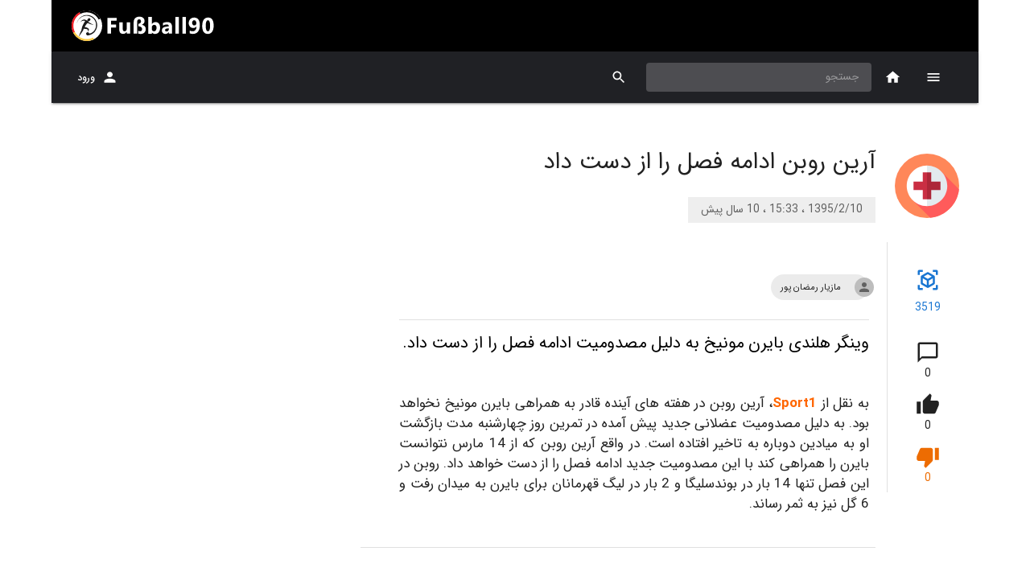

--- FILE ---
content_type: text/html; charset=utf-8
request_url: https://fussball90.com/fa/content/17199/%D8%A2%D8%B1%DB%8C%D9%86%20%D8%B1%D9%88%D8%A8%D9%86%20%D8%A7%D8%AF%D8%A7%D9%85%D9%87%20%D9%81%D8%B5%D9%84%20%D8%B1%D8%A7%20%D8%A7%D8%B2%20%D8%AF%D8%B3%D8%AA%20%D8%AF%D8%A7%D8%AF
body_size: 10006
content:
<!DOCTYPE html><html lang="fa" dir="rtl" prefix="og: http://ogp.me/ns#"><head><script async="" src="https://www.googletagmanager.com/gtag/js?id=UA-117247626-1"></script><script>
            window.dataLayer = window.dataLayer || [];
            function gtag(){dataLayer.push(arguments);}
            gtag('js', new Date());
            gtag('config', 'UA-117247626-1', {
              page_path: window.location.pathname,
            });
          </script><meta name="enamad" content="374066"/><meta name="theme-color" content="#000000"/><meta property="og:site_name" content="fussball90.com - fussball90, Bundesliga and germany soccer coverage"/><meta property="og:type" content="website"/><meta name="twitter:card" content="summary_large_image"/><link rel="apple-touch-icon" sizes="57x57" href="/apple-icon-57x57.png"/><link rel="apple-touch-icon" sizes="60x60" href="/apple-icon-60x60.png"/><link rel="apple-touch-icon" sizes="72x72" href="/apple-icon-72x72.png"/><link rel="apple-touch-icon" sizes="76x76" href="/apple-icon-76x76.png"/><link rel="apple-touch-icon" sizes="114x114" href="/apple-icon-114x114.png"/><link rel="apple-touch-icon" sizes="120x120" href="/apple-icon-120x120.png"/><link rel="apple-touch-icon" sizes="144x144" href="/apple-icon-144x144.png"/><link rel="apple-touch-icon" sizes="152x152" href="/apple-icon-152x152.png"/><link rel="apple-touch-icon" sizes="180x180" href="/apple-icon-180x180.png"/><link rel="icon" type="image/png" sizes="192x192" href="/android-icon-192x192.png"/><link rel="icon" type="image/png" sizes="32x32" href="/favicon-32x32.png"/><link rel="icon" type="image/png" sizes="96x96" href="/favicon-96x96.png"/><link rel="icon" type="image/png" sizes="16x16" href="/favicon-16x16.png"/><link rel="manifest" href="/manifest.json"/><meta name="msapplication-TileColor" content="#000"/><meta name="msapplication-TileImage" content="/ms-icon-144x144.png"/><meta charSet="utf-8"/><meta name="viewport" content="minimum-scale=1, initial-scale=1, width=device-width"/><title>آرین روبن ادامه فصل را از دست داد</title><meta name="description" content="وینگر هلندی بایرن مونیخ به دلیل مصدومیت ادامه فصل را از دست داد."/><meta name="keywords" content=""/><meta property="og:title" content="آرین روبن ادامه فصل را از دست داد"/><meta property="og:url" content="https://www.fussball90.com/fa/17199/آرین روبن ادامه فصل را از دست داد"/><meta property="og:image:secure_url"/><meta property="og:image"/><meta name="next-head-count" content="9"/><link rel="preload" href="/_next/static/css/788a660be05c73e8.css" as="style"/><link rel="stylesheet" href="/_next/static/css/788a660be05c73e8.css" data-n-g=""/><link rel="preload" href="/_next/static/css/ca10c0cf9233effc.css" as="style"/><link rel="stylesheet" href="/_next/static/css/ca10c0cf9233effc.css" data-n-p=""/><noscript data-n-css=""></noscript><script defer="" nomodule="" src="/_next/static/chunks/polyfills-a40ef1678bae11e696dba45124eadd70.js"></script><script src="/_next/static/chunks/webpack-e7ca6bfbcf135884.js" defer=""></script><script src="/_next/static/chunks/framework-686549ad788ffa49.js" defer=""></script><script src="/_next/static/chunks/main-0fa5af30943ef41f.js" defer=""></script><script src="/_next/static/chunks/pages/_app-0fe2fc34ad87ff82.js" defer=""></script><script src="/_next/static/chunks/29107295-2c3ce868677a27a4.js" defer=""></script><script src="/_next/static/chunks/75fc9c18-1b01ecad075c1bad.js" defer=""></script><script src="/_next/static/chunks/648-6f26721718dd3c03.js" defer=""></script><script src="/_next/static/chunks/57-41562465ed91f0c7.js" defer=""></script><script src="/_next/static/chunks/858-e2af2c6bc5d81f01.js" defer=""></script><script src="/_next/static/chunks/943-da85eb292c1129d7.js" defer=""></script><script src="/_next/static/chunks/431-51e8278e5d10b7e3.js" defer=""></script><script src="/_next/static/chunks/690-c6fcebc3810dd53a.js" defer=""></script><script src="/_next/static/chunks/216-4ba7eab828937f19.js" defer=""></script><script src="/_next/static/chunks/137-3ab1d3d98636c40b.js" defer=""></script><script src="/_next/static/chunks/pages/content/%5B...all%5D-96988624a580355e.js" defer=""></script><script src="/_next/static/f5YmpMsuwORJDcuaQwJw2/_buildManifest.js" defer=""></script><script src="/_next/static/f5YmpMsuwORJDcuaQwJw2/_ssgManifest.js" defer=""></script><script src="/_next/static/f5YmpMsuwORJDcuaQwJw2/_middlewareManifest.js" defer=""></script><style data-emotion="css-global animation-c7515d">@-webkit-keyframes animation-c7515d{0%{opacity:1;}50%{opacity:0.4;}100%{opacity:1;}}@keyframes animation-c7515d{0%{opacity:1;}50%{opacity:0.4;}100%{opacity:1;}}</style><style data-emotion="css-global animation-wiooy9">@-webkit-keyframes animation-wiooy9{0%{-webkit-transform:translateX(-100%);-moz-transform:translateX(-100%);-ms-transform:translateX(-100%);transform:translateX(-100%);}50%{-webkit-transform:translateX(100%);-moz-transform:translateX(100%);-ms-transform:translateX(100%);transform:translateX(100%);}100%{-webkit-transform:translateX(100%);-moz-transform:translateX(100%);-ms-transform:translateX(100%);transform:translateX(100%);}}@keyframes animation-wiooy9{0%{-webkit-transform:translateX(-100%);-moz-transform:translateX(-100%);-ms-transform:translateX(-100%);transform:translateX(-100%);}50%{-webkit-transform:translateX(100%);-moz-transform:translateX(100%);-ms-transform:translateX(100%);transform:translateX(100%);}100%{-webkit-transform:translateX(100%);-moz-transform:translateX(100%);-ms-transform:translateX(100%);transform:translateX(100%);}}</style><style data-emotion="css 1tnj8ll i6s8oy 1rr4qq7 m0lixk bgg85l 1xrubon 11fo197 1h7y6t k008qs 1tnciim 1qsxih2 1d3bbye 1srxrdd djpgvo 18bbgm 70qvj9 1nv052c 1yfoaf1 1lxwves 7m2q5l fdt2ap iylsbf 1risrqr 1getznm 10p5cvt 9bjy07 1br1hnp 1xk2mp5 9iedg7 1n7xujw 1btd4do 1cv0y38 39bbo6 1f17ahn 1ij4dj7 xeuhvn gcxjb3 1so9j9t 1uszdbq z7erpk 19c1wah qmktpd 8gu0te io6do9 1nkf9qm 1xhj18k">.css-1tnj8ll{background-color:#fff;color:rgba(0, 0, 0, 0.87);-webkit-transition:box-shadow 300ms cubic-bezier(0.4, 0, 0.2, 1) 0ms;transition:box-shadow 300ms cubic-bezier(0.4, 0, 0.2, 1) 0ms;box-shadow:none;display:-webkit-box;display:-webkit-flex;display:-ms-flexbox;display:flex;-webkit-flex-direction:column;-ms-flex-direction:column;flex-direction:column;width:100%;box-sizing:border-box;-webkit-flex-shrink:0;-ms-flex-negative:0;flex-shrink:0;position:static;background-color:#1976d2;color:#fff;background-color:var(--main-color);max-width:1152px;margin:auto;}.css-i6s8oy{position:relative;display:-webkit-box;display:-webkit-flex;display:-ms-flexbox;display:flex;-webkit-align-items:center;-webkit-box-align:center;-ms-flex-align:center;align-items:center;padding-left:16px;padding-right:16px;min-height:56px;}@media (min-width:600px){.css-i6s8oy{padding-left:24px;padding-right:24px;}}@media (min-width:0px){@media (orientation: landscape){.css-i6s8oy{min-height:48px;}}}@media (min-width:600px){.css-i6s8oy{min-height:64px;}}.css-1rr4qq7{-webkit-flex:1;-ms-flex:1;flex:1;}.css-m0lixk{background-color:#fff;color:rgba(0, 0, 0, 0.87);-webkit-transition:box-shadow 300ms cubic-bezier(0.4, 0, 0.2, 1) 0ms;transition:box-shadow 300ms cubic-bezier(0.4, 0, 0.2, 1) 0ms;box-shadow:0px 3px 1px -2px rgba(0,0,0,0.2),0px 2px 2px 0px rgba(0,0,0,0.14),0px 1px 5px 0px rgba(0,0,0,0.12);display:-webkit-box;display:-webkit-flex;display:-ms-flexbox;display:flex;-webkit-flex-direction:column;-ms-flex-direction:column;flex-direction:column;width:100%;box-sizing:border-box;-webkit-flex-shrink:0;-ms-flex-negative:0;flex-shrink:0;position:-webkit-sticky;position:sticky;z-index:1100;top:0;left:auto;right:0;background-color:#1976d2;color:#fff;background-color:var(--bar-color);max-width:1152px;margin:auto;}.css-bgg85l{position:relative;display:-webkit-box;display:-webkit-flex;display:-ms-flexbox;display:flex;-webkit-align-items:center;-webkit-box-align:center;-ms-flex-align:center;align-items:center;padding-left:16px;padding-right:16px;min-height:56px;color:white;}@media (min-width:600px){.css-bgg85l{padding-left:24px;padding-right:24px;}}@media (min-width:0px){@media (orientation: landscape){.css-bgg85l{min-height:48px;}}}@media (min-width:600px){.css-bgg85l{min-height:64px;}}.css-1xrubon{display:-webkit-inline-box;display:-webkit-inline-flex;display:-ms-inline-flexbox;display:inline-flex;-webkit-align-items:center;-webkit-box-align:center;-ms-flex-align:center;align-items:center;-webkit-box-pack:center;-ms-flex-pack:center;-webkit-justify-content:center;justify-content:center;position:relative;box-sizing:border-box;-webkit-tap-highlight-color:transparent;background-color:transparent;outline:0;border:0;margin:0;border-radius:0;padding:0;cursor:pointer;-webkit-user-select:none;-moz-user-select:none;-ms-user-select:none;user-select:none;vertical-align:middle;-moz-appearance:none;-webkit-appearance:none;-webkit-text-decoration:none;text-decoration:none;color:inherit;font-family:IRANSans,BlinkMacSystemFont,"Segoe UI",Roboto,"Helvetica Neue",Arial,sans-serif,"Apple Color Emoji","Segoe UI Emoji","Segoe UI Symbol";font-weight:500;font-size:0.75rem;line-height:1.75;text-transform:uppercase;min-width:64px;padding:6px 8px;border-radius:4px;-webkit-transition:background-color 250ms cubic-bezier(0.4, 0, 0.2, 1) 0ms,box-shadow 250ms cubic-bezier(0.4, 0, 0.2, 1) 0ms,border-color 250ms cubic-bezier(0.4, 0, 0.2, 1) 0ms,color 250ms cubic-bezier(0.4, 0, 0.2, 1) 0ms;transition:background-color 250ms cubic-bezier(0.4, 0, 0.2, 1) 0ms,box-shadow 250ms cubic-bezier(0.4, 0, 0.2, 1) 0ms,border-color 250ms cubic-bezier(0.4, 0, 0.2, 1) 0ms,color 250ms cubic-bezier(0.4, 0, 0.2, 1) 0ms;color:inherit;border-color:currentColor;box-shadow:none;min-width:64px;border-radius:0;height:64px;padding:6px 8px;position:relative;z-index:1202;}.css-1xrubon::-moz-focus-inner{border-style:none;}.css-1xrubon.Mui-disabled{pointer-events:none;cursor:default;}@media print{.css-1xrubon{-webkit-print-color-adjust:exact;color-adjust:exact;}}.css-1xrubon:hover{-webkit-text-decoration:none;text-decoration:none;background-color:rgba(0, 0, 0, 0.04);}@media (hover: none){.css-1xrubon:hover{background-color:transparent;}}.css-1xrubon.Mui-disabled{color:rgba(0, 0, 0, 0.26);}.css-1xrubon:hover{box-shadow:none;}.css-1xrubon.Mui-focusVisible{box-shadow:none;}.css-1xrubon:active{box-shadow:none;}.css-1xrubon.Mui-disabled{box-shadow:none;}@media (max-width:899.95px){.css-1xrubon{height:56px;min-width:56px;}}.css-11fo197{-webkit-user-select:none;-moz-user-select:none;-ms-user-select:none;user-select:none;width:1em;height:1em;display:inline-block;fill:currentColor;-webkit-flex-shrink:0;-ms-flex-negative:0;flex-shrink:0;-webkit-transition:fill 200ms cubic-bezier(0.4, 0, 0.2, 1) 0ms;transition:fill 200ms cubic-bezier(0.4, 0, 0.2, 1) 0ms;font-size:1.2857142857142856rem;}.css-1h7y6t{display:-webkit-inline-box;display:-webkit-inline-flex;display:-ms-inline-flexbox;display:inline-flex;-webkit-align-items:center;-webkit-box-align:center;-ms-flex-align:center;align-items:center;-webkit-box-pack:center;-ms-flex-pack:center;-webkit-justify-content:center;justify-content:center;position:relative;box-sizing:border-box;-webkit-tap-highlight-color:transparent;background-color:transparent;outline:0;border:0;margin:0;border-radius:0;padding:0;cursor:pointer;-webkit-user-select:none;-moz-user-select:none;-ms-user-select:none;user-select:none;vertical-align:middle;-moz-appearance:none;-webkit-appearance:none;-webkit-text-decoration:none;text-decoration:none;color:inherit;text-align:center;-webkit-flex:0 0 auto;-ms-flex:0 0 auto;flex:0 0 auto;font-size:1.2857142857142856rem;padding:8px;border-radius:50%;overflow:visible;color:rgba(0, 0, 0, 0.54);-webkit-transition:background-color 150ms cubic-bezier(0.4, 0, 0.2, 1) 0ms;transition:background-color 150ms cubic-bezier(0.4, 0, 0.2, 1) 0ms;color:inherit;}.css-1h7y6t::-moz-focus-inner{border-style:none;}.css-1h7y6t.Mui-disabled{pointer-events:none;cursor:default;}@media print{.css-1h7y6t{-webkit-print-color-adjust:exact;color-adjust:exact;}}.css-1h7y6t:hover{background-color:rgba(0, 0, 0, 0.04);}@media (hover: none){.css-1h7y6t:hover{background-color:transparent;}}.css-1h7y6t.Mui-disabled{background-color:transparent;color:rgba(0, 0, 0, 0.26);}.css-k008qs{display:-webkit-box;display:-webkit-flex;display:-ms-flexbox;display:flex;}.css-1tnciim{height:64px;min-width:64px;overflow:hidden;position:relative;display:-webkit-box;display:-webkit-flex;display:-ms-flexbox;display:flex;-webkit-box-pack:center;-ms-flex-pack:center;-webkit-justify-content:center;justify-content:center;-webkit-align-items:center;-webkit-box-align:center;-ms-flex-align:center;align-items:center;}@media (max-width:899.95px){.css-1tnciim{height:56px;min-width:56px;}}.css-1qsxih2{width:100%;margin-left:auto;box-sizing:border-box;margin-right:auto;display:block;padding-left:16px;padding-right:16px;}@media (min-width:600px){.css-1qsxih2{padding-left:24px;padding-right:24px;}}@media (min-width:1200px){.css-1qsxih2{max-width:1200px;}}.css-1d3bbye{box-sizing:border-box;display:-webkit-box;display:-webkit-flex;display:-ms-flexbox;display:flex;-webkit-box-flex-wrap:wrap;-webkit-flex-wrap:wrap;-ms-flex-wrap:wrap;flex-wrap:wrap;width:100%;-webkit-flex-direction:row;-ms-flex-direction:row;flex-direction:row;}.css-1srxrdd{box-sizing:border-box;margin:0;-webkit-flex-direction:row;-ms-flex-direction:row;flex-direction:row;}@media (min-width:600px){.css-1srxrdd{-webkit-flex-basis:100%;-ms-flex-preferred-size:100%;flex-basis:100%;-webkit-box-flex:0;-webkit-flex-grow:0;-ms-flex-positive:0;flex-grow:0;max-width:100%;}}@media (min-width:900px){.css-1srxrdd{-webkit-flex-basis:100%;-ms-flex-preferred-size:100%;flex-basis:100%;-webkit-box-flex:0;-webkit-flex-grow:0;-ms-flex-positive:0;flex-grow:0;max-width:100%;}}@media (min-width:1200px){.css-1srxrdd{-webkit-flex-basis:66.666667%;-ms-flex-preferred-size:66.666667%;flex-basis:66.666667%;-webkit-box-flex:0;-webkit-flex-grow:0;-ms-flex-positive:0;flex-grow:0;max-width:66.666667%;}}@media (min-width:1536px){.css-1srxrdd{-webkit-flex-basis:66.666667%;-ms-flex-preferred-size:66.666667%;flex-basis:66.666667%;-webkit-box-flex:0;-webkit-flex-grow:0;-ms-flex-positive:0;flex-grow:0;max-width:66.666667%;}}.css-djpgvo{padding:24px 0px;display:-webkit-box;display:-webkit-flex;display:-ms-flexbox;display:flex;-webkit-align-items:center;-webkit-box-align:center;-ms-flex-align:center;align-items:center;margin-top:32px;}.css-18bbgm{box-sizing:border-box;margin:0;-webkit-flex-direction:row;-ms-flex-direction:row;flex-direction:row;display:-webkit-box;display:-webkit-flex;display:-ms-flexbox;display:flex;-webkit-align-items:center;-webkit-box-align:center;-ms-flex-align:center;align-items:center;-webkit-box-pack:center;-ms-flex-pack:center;-webkit-justify-content:center;justify-content:center;-webkit-flex-direction:column;-ms-flex-direction:column;flex-direction:column;}@media (min-width:600px){.css-18bbgm{-webkit-flex-basis:100%;-ms-flex-preferred-size:100%;flex-basis:100%;-webkit-box-flex:0;-webkit-flex-grow:0;-ms-flex-positive:0;flex-grow:0;max-width:100%;}}@media (min-width:900px){.css-18bbgm{-webkit-flex-basis:16.666667%;-ms-flex-preferred-size:16.666667%;flex-basis:16.666667%;-webkit-box-flex:0;-webkit-flex-grow:0;-ms-flex-positive:0;flex-grow:0;max-width:16.666667%;}}@media (min-width:1200px){.css-18bbgm{-webkit-flex-basis:16.666667%;-ms-flex-preferred-size:16.666667%;flex-basis:16.666667%;-webkit-box-flex:0;-webkit-flex-grow:0;-ms-flex-positive:0;flex-grow:0;max-width:16.666667%;}}@media (min-width:1536px){.css-18bbgm{-webkit-flex-basis:16.666667%;-ms-flex-preferred-size:16.666667%;flex-basis:16.666667%;-webkit-box-flex:0;-webkit-flex-grow:0;-ms-flex-positive:0;flex-grow:0;max-width:16.666667%;}}@media (max-width:899.95px){.css-18bbgm{-webkit-box-pack:start;-ms-flex-pack:start;-webkit-justify-content:flex-start;justify-content:flex-start;margin:8px 24px;}}.css-70qvj9{display:-webkit-box;display:-webkit-flex;display:-ms-flexbox;display:flex;-webkit-align-items:center;-webkit-box-align:center;-ms-flex-align:center;align-items:center;}.css-1nv052c{display:-webkit-box;display:-webkit-flex;display:-ms-flexbox;display:flex;-webkit-box-pack:center;-ms-flex-pack:center;-webkit-justify-content:center;justify-content:center;-webkit-align-items:center;-webkit-box-align:center;-ms-flex-align:center;align-items:center;border-radius:50%;width:80px;height:80px;}.css-1nv052c img{max-width:80px;max-height:80px;}.css-1yfoaf1{box-sizing:border-box;margin:0;-webkit-flex-direction:row;-ms-flex-direction:row;flex-direction:row;display:-webkit-box;display:-webkit-flex;display:-ms-flexbox;display:flex;-webkit-flex-direction:column;-ms-flex-direction:column;flex-direction:column;-webkit-box-pack:center;-ms-flex-pack:center;-webkit-justify-content:center;justify-content:center;}@media (min-width:600px){.css-1yfoaf1{-webkit-flex-basis:100%;-ms-flex-preferred-size:100%;flex-basis:100%;-webkit-box-flex:0;-webkit-flex-grow:0;-ms-flex-positive:0;flex-grow:0;max-width:100%;}}@media (min-width:900px){.css-1yfoaf1{-webkit-flex-basis:83.333333%;-ms-flex-preferred-size:83.333333%;flex-basis:83.333333%;-webkit-box-flex:0;-webkit-flex-grow:0;-ms-flex-positive:0;flex-grow:0;max-width:83.333333%;}}@media (min-width:1200px){.css-1yfoaf1{-webkit-flex-basis:83.333333%;-ms-flex-preferred-size:83.333333%;flex-basis:83.333333%;-webkit-box-flex:0;-webkit-flex-grow:0;-ms-flex-positive:0;flex-grow:0;max-width:83.333333%;}}@media (min-width:1536px){.css-1yfoaf1{-webkit-flex-basis:83.333333%;-ms-flex-preferred-size:83.333333%;flex-basis:83.333333%;-webkit-box-flex:0;-webkit-flex-grow:0;-ms-flex-positive:0;flex-grow:0;max-width:83.333333%;}}@media (max-width:899.95px){.css-1yfoaf1{padding:8px 24px;}}.css-1lxwves{display:-webkit-box;display:-webkit-flex;display:-ms-flexbox;display:flex;-webkit-flex-direction:column;-ms-flex-direction:column;flex-direction:column;-webkit-align-items:flex-start;-webkit-box-align:flex-start;-ms-flex-align:flex-start;align-items:flex-start;}.css-7m2q5l{margin:0;font-family:IRANSans,BlinkMacSystemFont,"Segoe UI",Roboto,"Helvetica Neue",Arial,sans-serif,"Apple Color Emoji","Segoe UI Emoji","Segoe UI Symbol";font-weight:400;font-size:1.8214285714285714rem;line-height:1.235;margin-bottom:0.35em;color:inherit;max-width:500px;}.css-fdt2ap{font-family:IRANSans,BlinkMacSystemFont,"Segoe UI",Roboto,"Helvetica Neue",Arial,sans-serif,"Apple Color Emoji","Segoe UI Emoji","Segoe UI Symbol";font-weight:400;font-size:0.8571428571428571rem;line-height:1.75;display:inline-block;padding:4px 16px;margin-top:16px;color:rgba(0, 0, 0, 0.6);background-color:#eeeeee;}.css-iylsbf{box-sizing:border-box;display:-webkit-box;display:-webkit-flex;display:-ms-flexbox;display:flex;-webkit-box-flex-wrap:wrap;-webkit-flex-wrap:wrap;-ms-flex-wrap:wrap;flex-wrap:wrap;width:100%;margin:0;-webkit-flex-direction:row;-ms-flex-direction:row;flex-direction:row;-webkit-box-pack:center;-ms-flex-pack:center;-webkit-justify-content:center;justify-content:center;-webkit-align-items:flex-start;-webkit-box-align:flex-start;-ms-flex-align:flex-start;align-items:flex-start;}@media (min-width:600px){.css-iylsbf{-webkit-flex-basis:100%;-ms-flex-preferred-size:100%;flex-basis:100%;-webkit-box-flex:0;-webkit-flex-grow:0;-ms-flex-positive:0;flex-grow:0;max-width:100%;}}@media (min-width:900px){.css-iylsbf{-webkit-flex-basis:16.666667%;-ms-flex-preferred-size:16.666667%;flex-basis:16.666667%;-webkit-box-flex:0;-webkit-flex-grow:0;-ms-flex-positive:0;flex-grow:0;max-width:16.666667%;}}@media (min-width:1200px){.css-iylsbf{-webkit-flex-basis:16.666667%;-ms-flex-preferred-size:16.666667%;flex-basis:16.666667%;-webkit-box-flex:0;-webkit-flex-grow:0;-ms-flex-positive:0;flex-grow:0;max-width:16.666667%;}}@media (min-width:1536px){.css-iylsbf{-webkit-flex-basis:16.666667%;-ms-flex-preferred-size:16.666667%;flex-basis:16.666667%;-webkit-box-flex:0;-webkit-flex-grow:0;-ms-flex-positive:0;flex-grow:0;max-width:16.666667%;}}.css-1risrqr{box-sizing:border-box;margin:0;-webkit-flex-direction:row;-ms-flex-direction:row;flex-direction:row;}@media (min-width:600px){.css-1risrqr{-webkit-flex-basis:100%;-ms-flex-preferred-size:100%;flex-basis:100%;-webkit-box-flex:0;-webkit-flex-grow:0;-ms-flex-positive:0;flex-grow:0;max-width:100%;}}@media (min-width:900px){.css-1risrqr{-webkit-flex-basis:83.333333%;-ms-flex-preferred-size:83.333333%;flex-basis:83.333333%;-webkit-box-flex:0;-webkit-flex-grow:0;-ms-flex-positive:0;flex-grow:0;max-width:83.333333%;}}@media (min-width:1200px){.css-1risrqr{-webkit-flex-basis:83.333333%;-ms-flex-preferred-size:83.333333%;flex-basis:83.333333%;-webkit-box-flex:0;-webkit-flex-grow:0;-ms-flex-positive:0;flex-grow:0;max-width:83.333333%;}}@media (min-width:1536px){.css-1risrqr{-webkit-flex-basis:83.333333%;-ms-flex-preferred-size:83.333333%;flex-basis:83.333333%;-webkit-box-flex:0;-webkit-flex-grow:0;-ms-flex-positive:0;flex-grow:0;max-width:83.333333%;}}.css-1getznm{padding:0px 8px 24px 48px;display:-webkit-box;display:-webkit-flex;display:-ms-flexbox;display:flex;-webkit-align-items:flex-start;-webkit-box-align:flex-start;-ms-flex-align:flex-start;align-items:flex-start;-webkit-flex-direction:column;-ms-flex-direction:column;flex-direction:column;margin-top:16px;}@media (max-width:899.95px){.css-1getznm{margin-top:0px;padding:0px 24px;}}.css-10p5cvt{height:80px;display:-webkit-box;display:-webkit-flex;display:-ms-flexbox;display:flex;-webkit-align-items:center;-webkit-box-align:center;-ms-flex-align:center;align-items:center;width:100%;}.css-9bjy07{max-width:100%;font-family:IRANSans,BlinkMacSystemFont,"Segoe UI",Roboto,"Helvetica Neue",Arial,sans-serif,"Apple Color Emoji","Segoe UI Emoji","Segoe UI Symbol";font-size:0.6964285714285714rem;display:-webkit-inline-box;display:-webkit-inline-flex;display:-ms-inline-flexbox;display:inline-flex;-webkit-align-items:center;-webkit-box-align:center;-ms-flex-align:center;align-items:center;-webkit-box-pack:center;-ms-flex-pack:center;-webkit-justify-content:center;justify-content:center;height:32px;color:rgba(0, 0, 0, 0.87);background-color:rgba(0, 0, 0, 0.08);border-radius:16px;white-space:nowrap;-webkit-transition:background-color 300ms cubic-bezier(0.4, 0, 0.2, 1) 0ms,box-shadow 300ms cubic-bezier(0.4, 0, 0.2, 1) 0ms;transition:background-color 300ms cubic-bezier(0.4, 0, 0.2, 1) 0ms,box-shadow 300ms cubic-bezier(0.4, 0, 0.2, 1) 0ms;cursor:default;outline:0;-webkit-text-decoration:none;text-decoration:none;border:0;padding:0;vertical-align:middle;box-sizing:border-box;}.css-9bjy07.Mui-disabled{opacity:0.38;pointer-events:none;}.css-9bjy07 .MuiChip-avatar{margin-left:5px;margin-right:-6px;width:24px;height:24px;color:#616161;font-size:0.6428571428571428rem;}.css-9bjy07 .MuiChip-avatarColorPrimary{color:#fff;background-color:rgb(17, 82, 147);}.css-9bjy07 .MuiChip-avatarColorSecondary{color:#fff;background-color:rgb(147, 32, 32);}.css-9bjy07 .MuiChip-avatarSmall{margin-left:4px;margin-right:-4px;width:18px;height:18px;font-size:0.5357142857142857rem;}.css-9bjy07 .MuiChip-icon{color:#616161;margin-left:5px;margin-right:-6px;}.css-9bjy07 .MuiChip-deleteIcon{-webkit-tap-highlight-color:transparent;color:rgba(0, 0, 0, 0.26);font-size:22px;cursor:pointer;margin:0 5px 0 -6px;}.css-9bjy07 .MuiChip-deleteIcon:hover{color:rgba(0, 0, 0, 0.4);}.css-1br1hnp{position:relative;display:-webkit-box;display:-webkit-flex;display:-ms-flexbox;display:flex;-webkit-align-items:center;-webkit-box-align:center;-ms-flex-align:center;align-items:center;-webkit-box-pack:center;-ms-flex-pack:center;-webkit-justify-content:center;justify-content:center;-webkit-flex-shrink:0;-ms-flex-negative:0;flex-shrink:0;width:40px;height:40px;font-family:IRANSans,BlinkMacSystemFont,"Segoe UI",Roboto,"Helvetica Neue",Arial,sans-serif,"Apple Color Emoji","Segoe UI Emoji","Segoe UI Symbol";font-size:1.0714285714285714rem;line-height:1;border-radius:50%;overflow:hidden;-webkit-user-select:none;-moz-user-select:none;-ms-user-select:none;user-select:none;color:#fff;background-color:#bdbdbd;}.css-1xk2mp5{-webkit-user-select:none;-moz-user-select:none;-ms-user-select:none;user-select:none;width:1em;height:1em;display:inline-block;fill:currentColor;-webkit-flex-shrink:0;-ms-flex-negative:0;flex-shrink:0;-webkit-transition:fill 200ms cubic-bezier(0.4, 0, 0.2, 1) 0ms;transition:fill 200ms cubic-bezier(0.4, 0, 0.2, 1) 0ms;font-size:1.2857142857142856rem;width:75%;height:75%;}.css-9iedg7{overflow:hidden;text-overflow:ellipsis;padding-left:12px;padding-right:12px;white-space:nowrap;}.css-1n7xujw{margin:0;-webkit-flex-shrink:0;-ms-flex-negative:0;flex-shrink:0;border-width:0;border-style:solid;border-color:rgba(0, 0, 0, 0.12);border-bottom-width:thin;width:100%;margin-bottom:16px;}.css-1btd4do{margin:0;font-family:IRANSans,BlinkMacSystemFont,"Segoe UI",Roboto,"Helvetica Neue",Arial,sans-serif,"Apple Color Emoji","Segoe UI Emoji","Segoe UI Symbol";font-weight:400;font-size:1.2857142857142856rem;line-height:1.334;margin-bottom:0.35em;color:initial;max-width:800px;text-align:justify;}.css-1cv0y38{padding:0px 8px 24px 48px;display:-webkit-box;display:-webkit-flex;display:-ms-flexbox;display:flex;-webkit-align-items:center;-webkit-box-align:center;-ms-flex-align:center;align-items:center;}@media (max-width:899.95px){.css-1cv0y38{padding:0px 24px;}}.css-1cv0y38>div{width:100%;}.css-39bbo6{margin:0;-webkit-flex-shrink:0;-ms-flex-negative:0;flex-shrink:0;border-width:0;border-style:solid;border-color:rgba(0, 0, 0, 0.12);border-bottom-width:thin;}.css-1f17ahn{margin:24px 0px;display:-webkit-box;display:-webkit-flex;display:-ms-flexbox;display:flex;-webkit-box-flex-wrap:wrap;-webkit-flex-wrap:wrap;-ms-flex-wrap:wrap;flex-wrap:wrap;-webkit-box-pack:start;-ms-flex-pack:start;-webkit-justify-content:flex-start;justify-content:flex-start;padding:8px 0px;}@media (max-width:899.95px){.css-1f17ahn{padding:0px 8px;-webkit-box-pack:center;-ms-flex-pack:center;-webkit-justify-content:center;justify-content:center;}}.css-1ij4dj7{display:-webkit-inline-box;display:-webkit-inline-flex;display:-ms-inline-flexbox;display:inline-flex;-webkit-align-items:center;-webkit-box-align:center;-ms-flex-align:center;align-items:center;-webkit-box-pack:center;-ms-flex-pack:center;-webkit-justify-content:center;justify-content:center;position:relative;box-sizing:border-box;-webkit-tap-highlight-color:transparent;background-color:transparent;outline:0;border:0;margin:0;border-radius:0;padding:0;cursor:pointer;-webkit-user-select:none;-moz-user-select:none;-ms-user-select:none;user-select:none;vertical-align:middle;-moz-appearance:none;-webkit-appearance:none;-webkit-text-decoration:none;text-decoration:none;color:inherit;width:100px;height:80px;margin:8px;-webkit-flex-direction:column;-ms-flex-direction:column;flex-direction:column;display:-webkit-box;display:-webkit-flex;display:-ms-flexbox;display:flex;-webkit-box-pack:center;-ms-flex-pack:center;-webkit-justify-content:center;justify-content:center;background-color:#fafafa;}.css-1ij4dj7::-moz-focus-inner{border-style:none;}.css-1ij4dj7.Mui-disabled{pointer-events:none;cursor:default;}@media print{.css-1ij4dj7{-webkit-print-color-adjust:exact;color-adjust:exact;}}.css-xeuhvn{height:60px;display:-webkit-box;display:-webkit-flex;display:-ms-flexbox;display:flex;-webkit-box-pack:center;-ms-flex-pack:center;-webkit-justify-content:center;justify-content:center;-webkit-align-items:center;-webkit-box-align:center;-ms-flex-align:center;align-items:center;}.css-xeuhvn>img{max-width:40px;max-height:40px;}.css-gcxjb3{margin:0;font-family:IRANSans,BlinkMacSystemFont,"Segoe UI",Roboto,"Helvetica Neue",Arial,sans-serif,"Apple Color Emoji","Segoe UI Emoji","Segoe UI Symbol";font-weight:400;font-size:0.6428571428571428rem;line-height:1.66;color:initial;}.css-1so9j9t{padding:24px 16px;margin:16px 0px;}.css-1uszdbq{margin:0;font-family:IRANSans,BlinkMacSystemFont,"Segoe UI",Roboto,"Helvetica Neue",Arial,sans-serif,"Apple Color Emoji","Segoe UI Emoji","Segoe UI Symbol";font-weight:500;font-size:1.0714285714285714rem;line-height:1.6;margin-bottom:0.35em;}.css-z7erpk{display:block;background-color:rgba(0, 0, 0, 0.11);height:auto;margin-top:0;margin-bottom:0;transform-origin:0 55%;-webkit-transform:scale(1, 0.60);-moz-transform:scale(1, 0.60);-ms-transform:scale(1, 0.60);transform:scale(1, 0.60);border-radius:4px/6.7px;-webkit-animation:animation-c7515d 1.5s ease-in-out 0.5s infinite;animation:animation-c7515d 1.5s ease-in-out 0.5s infinite;}.css-z7erpk:empty:before{content:"\00a0";}.css-19c1wah{display:block;background-color:rgba(0, 0, 0, 0.11);height:1.2em;border-radius:50%;-webkit-animation:animation-c7515d 1.5s ease-in-out 0.5s infinite;animation:animation-c7515d 1.5s ease-in-out 0.5s infinite;}.css-qmktpd{display:block;background-color:rgba(0, 0, 0, 0.11);height:auto;margin-top:0;margin-bottom:0;transform-origin:0 55%;-webkit-transform:scale(1, 0.60);-moz-transform:scale(1, 0.60);-ms-transform:scale(1, 0.60);transform:scale(1, 0.60);border-radius:4px/6.7px;}.css-qmktpd:empty:before{content:"\00a0";}.css-8gu0te{display:block;background-color:rgba(0, 0, 0, 0.11);height:auto;margin-top:0;margin-bottom:0;transform-origin:0 55%;-webkit-transform:scale(1, 0.60);-moz-transform:scale(1, 0.60);-ms-transform:scale(1, 0.60);transform:scale(1, 0.60);border-radius:4px/6.7px;position:relative;overflow:hidden;-webkit-mask-image:-webkit-radial-gradient(white, black);}.css-8gu0te:empty:before{content:"\00a0";}.css-8gu0te::after{-webkit-animation:animation-wiooy9 1.6s linear 0.5s infinite;animation:animation-wiooy9 1.6s linear 0.5s infinite;background:linear-gradient(
          90deg,
          transparent,
          rgba(0, 0, 0, 0.04),
          transparent
        );content:'';position:absolute;-webkit-transform:translateX(-100%);-moz-transform:translateX(-100%);-ms-transform:translateX(-100%);transform:translateX(-100%);bottom:0;left:0;right:0;top:0;}.css-io6do9{display:block;background-color:rgba(0, 0, 0, 0.11);height:1.2em;-webkit-animation:animation-c7515d 1.5s ease-in-out 0.5s infinite;animation:animation-c7515d 1.5s ease-in-out 0.5s infinite;}.css-1nkf9qm{margin:16px 0px;display:-webkit-box;display:-webkit-flex;display:-ms-flexbox;display:flex;-webkit-flex-direction:column;-ms-flex-direction:column;flex-direction:column;}.css-1xhj18k{display:-webkit-box;display:-webkit-flex;display:-ms-flexbox;display:flex;-webkit-flex-direction:row;-ms-flex-direction:row;flex-direction:row;}</style></head><body><div id="__next"><div class="Home_container__3sao-"><main class="Home_main__1Z1aG"><header class="MuiPaper-root MuiPaper-elevation MuiPaper-elevation0 MuiAppBar-root MuiAppBar-colorPrimary MuiAppBar-positionStatic css-1tnj8ll"><div class="MuiToolbar-root MuiToolbar-gutters MuiToolbar-regular css-i6s8oy"><div class="MuiBox-root css-1rr4qq7"></div><span style="box-sizing:border-box;display:inline-block;overflow:hidden;width:initial;height:initial;background:none;opacity:1;border:0;margin:0;padding:0;position:relative;max-width:100%"><span style="box-sizing:border-box;display:block;width:initial;height:initial;background:none;opacity:1;border:0;margin:0;padding:0;max-width:100%"><img style="display:block;max-width:100%;width:initial;height:initial;background:none;opacity:1;border:0;margin:0;padding:0" alt="" aria-hidden="true" src="[data-uri]"/></span><img alt="Fussball90 Logo" src="[data-uri]" decoding="async" data-nimg="intrinsic" style="position:absolute;top:0;left:0;bottom:0;right:0;box-sizing:border-box;padding:0;border:none;margin:auto;display:block;width:0;height:0;min-width:100%;max-width:100%;min-height:100%;max-height:100%"/><noscript><img alt="Fussball90 Logo" srcSet="/_next/image?url=%2Fimage%2Ff90.svg&amp;w=256&amp;q=75 1x, /_next/image?url=%2Fimage%2Ff90.svg&amp;w=384&amp;q=75 2x" src="/_next/image?url=%2Fimage%2Ff90.svg&amp;w=384&amp;q=75" decoding="async" data-nimg="intrinsic" style="position:absolute;top:0;left:0;bottom:0;right:0;box-sizing:border-box;padding:0;border:none;margin:auto;display:block;width:0;height:0;min-width:100%;max-width:100%;min-height:100%;max-height:100%" loading="lazy"/></noscript></span><span style="box-sizing:border-box;display:inline-block;overflow:hidden;width:initial;height:initial;background:none;opacity:1;border:0;margin:0;padding:0;position:relative;max-width:100%"><span style="box-sizing:border-box;display:block;width:initial;height:initial;background:none;opacity:1;border:0;margin:0;padding:0;max-width:100%"><img style="display:block;max-width:100%;width:initial;height:initial;background:none;opacity:1;border:0;margin:0;padding:0" alt="" aria-hidden="true" src="[data-uri]"/></span><img alt="Fussball90 Logo" src="[data-uri]" decoding="async" data-nimg="intrinsic" style="position:absolute;top:0;left:0;bottom:0;right:0;box-sizing:border-box;padding:0;border:none;margin:auto;display:block;width:0;height:0;min-width:100%;max-width:100%;min-height:100%;max-height:100%"/><noscript><img alt="Fussball90 Logo" srcSet="/_next/image?url=%2Fimage%2Flogo.svg&amp;w=48&amp;q=75 1x, /_next/image?url=%2Fimage%2Flogo.svg&amp;w=96&amp;q=75 2x" src="/_next/image?url=%2Fimage%2Flogo.svg&amp;w=96&amp;q=75" decoding="async" data-nimg="intrinsic" style="position:absolute;top:0;left:0;bottom:0;right:0;box-sizing:border-box;padding:0;border:none;margin:auto;display:block;width:0;height:0;min-width:100%;max-width:100%;min-height:100%;max-height:100%" loading="lazy"/></noscript></span></div></header><header class="MuiPaper-root MuiPaper-elevation MuiPaper-elevation2 MuiAppBar-root MuiAppBar-colorPrimary MuiAppBar-positionSticky css-m0lixk"><div class="MuiToolbar-root MuiToolbar-gutters MuiToolbar-regular css-bgg85l"><button class="MuiButtonBase-root MuiButton-root MuiButton-text MuiButton-textInherit MuiButton-sizeMedium MuiButton-textSizeMedium MuiButton-colorInherit MuiButton-disableElevation MuiButton-root MuiButton-text MuiButton-textInherit MuiButton-sizeMedium MuiButton-textSizeMedium MuiButton-colorInherit MuiButton-disableElevation css-1xrubon" tabindex="0" type="button" aria-label="Main Menu Button"><svg class="MuiSvgIcon-root MuiSvgIcon-fontSizeMedium css-11fo197" focusable="false" aria-hidden="true" viewBox="0 0 24 24" data-testid="MenuIcon"><path d="M3 18h18v-2H3v2zm0-5h18v-2H3v2zm0-7v2h18V6H3z"></path></svg></button><a href="/"><button class="MuiButtonBase-root MuiIconButton-root MuiIconButton-colorInherit MuiIconButton-sizeMedium css-1h7y6t" tabindex="0" type="button" aria-label="Home Page Button"><svg class="MuiSvgIcon-root MuiSvgIcon-fontSizeMedium css-11fo197" focusable="false" aria-hidden="true" viewBox="0 0 24 24" data-testid="HomeIcon"><path d="M10 20v-6h4v6h5v-8h3L12 3 2 12h3v8z"></path></svg></button></a><div class="css-k008qs"><button class="MuiButtonBase-root MuiIconButton-root MuiIconButton-colorInherit MuiIconButton-sizeMedium css-1h7y6t" tabindex="0" type="button" aria-label="search"><svg class="MuiSvgIcon-root MuiSvgIcon-fontSizeMedium css-11fo197" focusable="false" aria-hidden="true" viewBox="0 0 24 24" data-testid="SearchIcon"><path d="M15.5 14h-.79l-.28-.27C15.41 12.59 16 11.11 16 9.5 16 5.91 13.09 3 9.5 3S3 5.91 3 9.5 5.91 16 9.5 16c1.61 0 3.09-.59 4.23-1.57l.27.28v.79l5 4.99L20.49 19l-4.99-5zm-6 0C7.01 14 5 11.99 5 9.5S7.01 5 9.5 5 14 7.01 14 9.5 11.99 14 9.5 14z"></path></svg></button></div><div class="MuiBox-root css-1rr4qq7"></div><div class="css-1tnciim"></div></div></header><div class="MuiContainer-root MuiContainer-maxWidthLg css-1qsxih2"><div class="MuiGrid-root MuiGrid-container css-1d3bbye"><div class="MuiGrid-root MuiGrid-item MuiGrid-grid-sm-12 MuiGrid-grid-md-12 MuiGrid-grid-lg-8 css-1srxrdd"><div color="normal" variant="wide" class="css-djpgvo"><div class="MuiGrid-root MuiGrid-container css-1d3bbye"><div class="MuiGrid-root MuiGrid-item MuiGrid-grid-sm-12 MuiGrid-grid-md-2 MuiGrid-grid-lg-2 css-18bbgm"><div class="css-70qvj9"><div class="css-1nv052c"><img src="https://res.fussball90.com/v1/files/icons/43.svg" alt="Injury"/></div></div></div><div class="MuiGrid-root MuiGrid-item MuiGrid-grid-sm-12 MuiGrid-grid-md-10 MuiGrid-grid-lg-10 css-1yfoaf1"><div class="css-1lxwves"><h1 class="MuiTypography-root MuiTypography-h4 MuiTypography-gutterBottom css-7m2q5l">آرین روبن ادامه فصل را از دست داد</h1><time class="css-fdt2ap">1395/2/10 ، 15:33 ، 10 سال پیش</time></div></div></div></div><div class="MuiGrid-root MuiGrid-container css-1d3bbye"><div class="MuiGrid-root MuiGrid-container MuiGrid-item MuiGrid-grid-sm-12 MuiGrid-grid-md-2 MuiGrid-grid-lg-2 css-iylsbf"></div><div class="MuiGrid-root MuiGrid-item MuiGrid-grid-sm-12 MuiGrid-grid-md-10 MuiGrid-grid-lg-10 css-1risrqr"><div class="css-1getznm"><div class="css-10p5cvt"><div class="MuiChip-root MuiChip-filled MuiChip-sizeMedium MuiChip-colorDefault MuiChip-filledDefault css-9bjy07"><div class="MuiAvatar-root MuiAvatar-circular MuiAvatar-colorDefault MuiChip-avatar MuiChip-avatarMedium MuiChip-avatarColorDefault css-1br1hnp"><svg class="MuiSvgIcon-root MuiSvgIcon-fontSizeMedium MuiAvatar-fallback css-1xk2mp5" focusable="false" aria-hidden="true" viewBox="0 0 24 24" data-testid="PersonIcon"><path d="M12 12c2.21 0 4-1.79 4-4s-1.79-4-4-4-4 1.79-4 4 1.79 4 4 4zm0 2c-2.67 0-8 1.34-8 4v2h16v-2c0-2.66-5.33-4-8-4z"></path></svg></div><span class="MuiChip-label MuiChip-labelMedium css-9iedg7">مازیار  رمضان پور</span></div><div class="MuiBox-root css-1rr4qq7"></div></div><hr class="MuiDivider-root MuiDivider-fullWidth css-1n7xujw"/><h2 class="MuiTypography-root MuiTypography-h5 MuiTypography-gutterBottom css-1btd4do">وینگر هلندی بایرن مونیخ به دلیل مصدومیت ادامه فصل را از دست داد.</h2></div><div class="css-1cv0y38"><div class="Content_context__j1neA"><p>به نقل از <span style="color: #ff6600;"><strong>Sport1</strong></span>، آرین روبن در هفته های آینده قادر به همراهی بایرن مونیخ نخواهد بود. به دلیل مصدومیت عضلانی جدید پیش آمده در تمرین روز چهارشنبه&nbsp;مدت بازگشت او به میادین دوباره به تاخیر افتاده است. در واقع آرین روبن که از 14 مارس نتوانست بایرن را همراهی کند با این مصدومیت جدید ادامه فصل را از دست خواهد داد. روبن در این فصل تنها 14 بار در بوندسلیگا و 2 بار در لیگ قهرمانان برای بایرن به میدان رفت و 6 گل نیز به ثمر رساند.</p></div></div><div></div><hr class="MuiDivider-root MuiDivider-fullWidth css-39bbo6"/><div class="css-1f17ahn"><a href="/fa/list/tag/Injury/?id=24"><button class="MuiButtonBase-root css-1ij4dj7" tabindex="0" type="button"><div class="css-xeuhvn"><img src="https://res.fussball90.com/v1/files/icons/43.svg" alt="مصدومیت"/></div><span class="MuiTypography-root MuiTypography-caption css-gcxjb3">مصدومیت</span></button></a></div><hr class="MuiDivider-root MuiDivider-fullWidth css-39bbo6"/><div id="comment-list" class="css-1so9j9t"><div class="MuiTypography-root MuiTypography-h6 MuiTypography-gutterBottom css-1uszdbq">کامنت‌ها</div><div><span class="MuiSkeleton-root MuiSkeleton-text MuiSkeleton-pulse css-z7erpk"></span><span class="MuiSkeleton-root MuiSkeleton-circular MuiSkeleton-pulse css-19c1wah" style="width:40px;height:40px"></span><span class="MuiSkeleton-root MuiSkeleton-text MuiSkeleton-pulse css-z7erpk"></span><span class="MuiSkeleton-root MuiSkeleton-text css-qmktpd"></span><span class="MuiSkeleton-root MuiSkeleton-text MuiSkeleton-wave css-8gu0te"></span><span class="MuiSkeleton-root MuiSkeleton-rectangular MuiSkeleton-pulse css-io6do9" style="height:118px"></span><span class="MuiSkeleton-root MuiSkeleton-text MuiSkeleton-wave css-8gu0te"></span></div><div class="css-1nkf9qm"></div></div></div></div></div></div><div class="out-text-content"><div class="content-less"></div></div></div></main><footer class="Home_footer__2v49s"><div class="MuiContainer-root MuiContainer-maxWidthLg css-1qsxih2"><div class="Home_box__1Bbg6"><h4>فوسبال را در شبکه‌های اجتماعی دنبال کنید</h4><div class="css-1xhj18k"><a target="_blank" href="https://t.me/fussball90" rel="noreferrer"><button class="MuiButtonBase-root MuiIconButton-root MuiIconButton-colorInherit MuiIconButton-sizeMedium css-1h7y6t" tabindex="0" type="button"><svg class="MuiSvgIcon-root MuiSvgIcon-fontSizeMedium css-11fo197" focusable="false" aria-hidden="true" viewBox="0 0 24 24" data-testid="TelegramIcon"><path d="M9.78 18.65l.28-4.23 7.68-6.92c.34-.31-.07-.46-.52-.19L7.74 13.3 3.64 12c-.88-.25-.89-.86.2-1.3l15.97-6.16c.73-.33 1.43.18 1.15 1.3l-2.72 12.81c-.19.91-.74 1.13-1.5.71L12.6 16.3l-1.99 1.93c-.23.23-.42.42-.83.42z"></path></svg></button></a><a target="_blank" href="https://www.instagram.com/fussball90_com/" rel="noreferrer"><button class="MuiButtonBase-root MuiIconButton-root MuiIconButton-colorInherit MuiIconButton-sizeMedium css-1h7y6t" tabindex="0" type="button"><svg class="MuiSvgIcon-root MuiSvgIcon-fontSizeMedium css-11fo197" focusable="false" aria-hidden="true" viewBox="0 0 24 24" data-testid="InstagramIcon"><path d="M7.8 2h8.4C19.4 2 22 4.6 22 7.8v8.4a5.8 5.8 0 0 1-5.8 5.8H7.8C4.6 22 2 19.4 2 16.2V7.8A5.8 5.8 0 0 1 7.8 2m-.2 2A3.6 3.6 0 0 0 4 7.6v8.8C4 18.39 5.61 20 7.6 20h8.8a3.6 3.6 0 0 0 3.6-3.6V7.6C20 5.61 18.39 4 16.4 4H7.6m9.65 1.5a1.25 1.25 0 0 1 1.25 1.25A1.25 1.25 0 0 1 17.25 8 1.25 1.25 0 0 1 16 6.75a1.25 1.25 0 0 1 1.25-1.25M12 7a5 5 0 0 1 5 5 5 5 0 0 1-5 5 5 5 0 0 1-5-5 5 5 0 0 1 5-5m0 2a3 3 0 0 0-3 3 3 3 0 0 0 3 3 3 3 0 0 0 3-3 3 3 0 0 0-3-3z"></path></svg></button></a><a target="_blank" href="https://twitter.com/FussballIr" rel="noreferrer"><button class="MuiButtonBase-root MuiIconButton-root MuiIconButton-colorInherit MuiIconButton-sizeMedium css-1h7y6t" tabindex="0" type="button"><svg class="MuiSvgIcon-root MuiSvgIcon-fontSizeMedium css-11fo197" focusable="false" aria-hidden="true" viewBox="0 0 24 24" data-testid="TwitterIcon"><path d="M22.46 6c-.77.35-1.6.58-2.46.69.88-.53 1.56-1.37 1.88-2.38-.83.5-1.75.85-2.72 1.05C18.37 4.5 17.26 4 16 4c-2.35 0-4.27 1.92-4.27 4.29 0 .34.04.67.11.98C8.28 9.09 5.11 7.38 3 4.79c-.37.63-.58 1.37-.58 2.15 0 1.49.75 2.81 1.91 3.56-.71 0-1.37-.2-1.95-.5v.03c0 2.08 1.48 3.82 3.44 4.21a4.22 4.22 0 0 1-1.93.07 4.28 4.28 0 0 0 4 2.98 8.521 8.521 0 0 1-5.33 1.84c-.34 0-.68-.02-1.02-.06C3.44 20.29 5.7 21 8.12 21 16 21 20.33 14.46 20.33 8.79c0-.19 0-.37-.01-.56.84-.6 1.56-1.36 2.14-2.23z"></path></svg></button></a></div></div></div></footer></div></div><script id="__NEXT_DATA__" type="application/json">{"props":{"pageProps":{"_nextI18Next":{"initialI18nStore":{"fa":{"common":{"NAME":"Fussball90 | فوسبال 90، مرجع خبری فوتبال آلمان","DESCRIPTION":"مرجع خبری فوتبال آلمان و بوندسلیگا، مقاله، اخبار به روز","KEYWORDS":"آلمان، بوندسلیگا، مرجع خبری، مقاله، اخبار به روز","HOME":"صفحه نخست","SEARCH":"جستجو","CANCEL":"انصراف","ARTICLE":"مقاله","LAST_NEWS_IMPORTANT":"اخبار مهم","USER_SENT":"ارسالی کاربران","LAST_CONTENT":"آخرین مطالب","FAV_LIST":"خبرهای پیشنهادی برای شما","MORE":"بیشتر...","_MORE":"بیشتر","RELATIVE_NEWS":"خبرهای مرتبط","LIST":"لیست‌ها","COMMENTS":"کامنت‌ها","COMMENT":"درج نظر","SENT":"ارسال","NEED_TO_LOGIN":"برای درج نظر می بایست نخست وارد شوید","WARNING":"توجه","LOGIN":"ورود","COMMENT_REQ":"نظر خود را وارد نمایید","REPLY":"پاسخ","REPLY_FROM":"در پاسخ به","TABLE_1":"جدول بوندسلیگا","TABLE_2":"جدول بوندسلیگا 2","TABLE_3":"جدول لیگا 3","DFB_POKAL":"جام حذفی","CATEGORY":"اخبار دسته بندی شده","REPORT":"گزارش بازی‌ها","WEEK":"هفته","BUNDESLIGA":"بوندسلیگا","HOST":"میزبان","POSABLE_LINE_UP":"ترکیب احتمالی","LINEUP":"ترکیب","OUT":"غایبن","RANK_TABLE":"وضعیت جدول","LAST_GAMES":"نتایج بازیهای پیشین","RELOAD_CONTENT":"به روز رسانی خبر","LAST_UPDATE":"آخرین به روز رسانی خبر:","SOCIAL_LINK":"فوسبال را در شبکه‌های اجتماعی دنبال کنید","TRANSFER_INPUT":"ورودی","TRANSFER_OUTPUT":"خروجی","AGE":"ساله"},"auth":{"MOBILE":"شماره موبایل","CODE":"دریافت کد فعال سازی","LOGIN":"ورود","VALUE_REQUIRED":"مقدار خواسته شده را وارد نمایید","ERROR_MOBILE":"موبایل را به طور صحیح وارد نمایید","CHANGE_MOBILE":"تغییر شماره تلفن","ERROR_CODE":"کد 4 رقمی را به طور صحیح وارد نمایید","SERVER_ERROR":"خطای سرور، لطفا دوباره تلاش کنید","INVALID_CODE":"کد وارد شده اشتباه است","NAME":"نام","NAME_HINT":"نام نمایشی در سایت","EN_NAME":"نام به انگلیسی","NAME_EN_HINT":"نام نمایشی در نسخه انگلیسی","REGISTER":"ثبت نام","USER.MY_ACCOUNT":"اکانت من","USER.LOGOUT":"خروج"}}},"userConfig":{"i18n":{"localeDetection":false,"defaultLocale":"fa","locales":["fa","en"]},"default":{"i18n":{"localeDetection":false,"defaultLocale":"fa","locales":["fa","en"]}}}},"locale":"fa","content":{"id":17199,"user_id":0,"contentTypeId":1,"mainTagId":24,"showInSlider":false,"isArchive":false,"createDate":"2016-04-29T15:33:38.647Z","modifyDate":"2016-04-29T15:33:38.647Z","updateContent":"2021-08-31T10:24:19.930Z","shortId":"5ETUQs-","viewCount":3519,"dislike":0,"like":0,"commentCount":0,"secondTag":null,"mainTag":{"id":24,"fa":"مصدومیت","en":"Injury","icon":"https://res.fussball90.com/v1/files/icons/43.svg","faShort":"مصدومیت","enShort":"Injury","bgColor":"#000","fgColor":"#fff"},"tagList":null,"relatives":[],"author":{"fa":"مازیار  رمضان پور"},"contentType":{"fa":"خبر","en":"News"},"title":"آرین روبن ادامه فصل را از دست داد","summery":"وینگر هلندی بایرن مونیخ به دلیل مصدومیت ادامه فصل را از دست داد.","context":"\u003cp\u003eبه نقل از \u003cspan style=\"color: #ff6600;\"\u003e\u003cstrong\u003eSport1\u003c/strong\u003e\u003c/span\u003e، آرین روبن در هفته های آینده قادر به همراهی بایرن مونیخ نخواهد بود. به دلیل مصدومیت عضلانی جدید پیش آمده در تمرین روز چهارشنبه\u0026nbsp;مدت بازگشت او به میادین دوباره به تاخیر افتاده است. در واقع آرین روبن که از 14 مارس نتوانست بایرن را همراهی کند با این مصدومیت جدید ادامه فصل را از دست خواهد داد. روبن در این فصل تنها 14 بار در بوندسلیگا و 2 بار در لیگ قهرمانان برای بایرن به میدان رفت و 6 گل نیز به ثمر رساند.\u003c/p\u003e","last_author_date":{"first_name":"مازیار ","last_name":"رمضان پور","english_name":"Mazyar Ramezanpour","avatar":"d53crrwe.3xa..jpg"},"innerContents":[],"relativeList":[],"imageFullSrc":null,"transferList":null,"dataList":[],"transferData":[]}},"__N_SSP":true},"page":"/content/[...all]","query":{"all":["17199","آرین روبن ادامه فصل را از دست داد"]},"buildId":"f5YmpMsuwORJDcuaQwJw2","isFallback":false,"gssp":true,"locale":"fa","locales":["fa","en"],"defaultLocale":"fa","scriptLoader":[]}</script><script defer src="https://static.cloudflareinsights.com/beacon.min.js/vcd15cbe7772f49c399c6a5babf22c1241717689176015" integrity="sha512-ZpsOmlRQV6y907TI0dKBHq9Md29nnaEIPlkf84rnaERnq6zvWvPUqr2ft8M1aS28oN72PdrCzSjY4U6VaAw1EQ==" data-cf-beacon='{"version":"2024.11.0","token":"240d87607e334f72918ee23c7dd0c0ef","r":1,"server_timing":{"name":{"cfCacheStatus":true,"cfEdge":true,"cfExtPri":true,"cfL4":true,"cfOrigin":true,"cfSpeedBrain":true},"location_startswith":null}}' crossorigin="anonymous"></script>
</body></html>

--- FILE ---
content_type: text/css; charset=UTF-8
request_url: https://fussball90.com/_next/static/css/788a660be05c73e8.css
body_size: 657
content:
@font-face{font-family:IRANSans;font-style:normal;font-weight:900;font-display:swap;src:local("Pacifico Regular"),url(/fonts/iransans/eot/IRANSansWeb_Black.eot);src:local("Pacifico Regular"),url(/fonts/iransans/eot/IRANSansWeb_Black.eot?#iefix) format("embedded-opentype"),url(/fonts/iransans/woff2/IRANSansWeb_Black.woff2) format("woff2"),url(/fonts/iransans/woff/IRANSansWeb_Black.woff) format("woff"),url(/fonts/iransans/ttf/IRANSansWeb_Black.ttf) format("truetype")}@font-face{font-family:IRANSans;font-style:normal;font-weight:700;font-display:swap;src:local("Pacifico Regular"),url(/fonts/iransans/eot/IRANSansWeb_Bold.eot);src:local("Pacifico Regular"),url(/fonts/iransans/eot/IRANSansWeb_Bold.eot?#iefix) format("embedded-opentype"),url(/fonts/iransans/woff2/IRANSansWeb_Bold.woff2) format("woff2"),url(/fonts/iransans/woff/IRANSansWeb_Bold.woff) format("woff"),url(/fonts/iransans/ttf/IRANSansWeb_Bold.ttf) format("truetype")}@font-face{font-family:IRANSans;font-style:normal;font-weight:500;font-display:swap;src:local("Pacifico Regular"),url(/fonts/iransans/eot/IRANSansWeb_Medium.eot);src:local("Pacifico Regular"),url(/fonts/iransans/eot/IRANSansWeb_Medium.eot?#iefix) format("embedded-opentype"),url(/fonts/iransans/woff2/IRANSansWeb_Medium.woff2) format("woff2"),url(/fonts/iransans/woff/IRANSansWeb_Medium.woff) format("woff"),url(/fonts/iransans/ttf/IRANSansWeb_Medium.ttf) format("truetype")}@font-face{font-family:IRANSans;font-style:normal;font-weight:300;font-display:swap;src:local("Pacifico Regular"),url(/fonts/iransans/eot/IRANSansWeb_Light.eot);src:local("Pacifico Regular"),url(/fonts/iransans/eot/IRANSansWeb_Light.eot?#iefix) format("embedded-opentype"),url(/fonts/iransans/woff2/IRANSansWeb_Light.woff2) format("woff2"),url(/fonts/iransans/woff/IRANSansWeb_Light.woff) format("woff"),url(/fonts/iransans/ttf/IRANSansWeb_Light.ttf) format("truetype")}@font-face{font-family:IRANSans;font-style:normal;font-weight:200;font-display:swap;src:local("Pacifico Regular"),url(/fonts/iransans/eot/IRANSansWeb_UltraLight.eot);src:local("Pacifico Regular"),url(/fonts/iransans/eot/IRANSansWeb_UltraLight.eot?#iefix) format("embedded-opentype"),url(/fonts/iransans/woff2/IRANSansWeb_UltraLight.woff2) format("woff2"),url(/fonts/iransans/woff/IRANSansWeb_UltraLight.woff) format("woff"),url(/fonts/iransans/ttf/IRANSansWeb_UltraLight.ttf) format("truetype")}@font-face{font-family:IRANSans;font-style:normal;font-weight:400;font-display:swap;src:local("Pacifico Regular"),url(/fonts/iransans/eot/IRANSansWeb.eot);src:local("Pacifico Regular"),url(/fonts/iransans/eot/IRANSansWeb.eot?#iefix) format("embedded-opentype"),url(/fonts/iransans/woff2/IRANSansWeb.woff2) format("woff2"),url(/fonts/iransans/woff/IRANSansWeb.woff) format("woff"),url(/fonts/iransans/ttf/IRANSansWeb.ttf) format("truetype")}:root{--main-color:#000;--bar-color:#202125;--blackTranslucent10:rgba(0,0,0,0.1);--blackTranslucent20:rgba(0,0,0,0.2);--secondary-color:#fec600}html[dir=rtl] body{direction:rtl}body{font-family:IRANSans;font-style:normal;font-weight:400;padding:0;margin:0;overflow-x:hidden}a{color:inherit;text-decoration:none}*{-moz-box-sizing:border-box;box-sizing:border-box}.context-image-card{width:100%;max-height:400px;display:-webkit-flex;display:-moz-box;display:flex;-webkit-align-items:center;-moz-box-align:center;align-items:center;-webkit-justify-content:center;-moz-box-pack:center;justify-content:center}.context-image-card>img{width:100%;height:100%;max-height:400px;max-width:100%;object-fit:contain}.video-section video{width:100%;height:100%;max-height:500px}*{scrollbar-width:thin;scrollbar-color:#686868 #2b2b2b}::-webkit-scrollbar{width:12px}::-webkit-scrollbar-track{background:#2b2b2b}::-webkit-scrollbar-thumb{background-color:#686868;border-radius:20px;border:3px solid #2b2b2b}html[dir=rtl] .slider-content,html[dir=rtl] .slider-content p{text-align:right;direction:rtl}.profile-user,.profile-user .profile-avatar{display:-webkit-flex;display:-moz-box;display:flex;-webkit-align-items:center;-moz-box-align:center;align-items:center}.profile-user .profile-avatar{-webkit-justify-content:center;-moz-box-pack:center;justify-content:center;-webkit-flex:0 0 60px;-moz-box-flex:0;flex:0 0 60px;min-height:60px}.profile-user .profile-avatar img{width:40px;height:40px;object-fit:cover;border-radius:50%}.profile-user .profile-text{display:-webkit-flex;display:-moz-box;display:flex;-webkit-flex-direction:column;-moz-box-orient:vertical;-moz-box-direction:normal;flex-direction:column}.profile-user .profile-text h4,.profile-user .profile-text h5,.profile-user .profile-text h6{padding:0;margin:0}.profile-user .profile-text h5{background:#f1f1f1;padding:4px 8px;display:inline-block;border-radius:8px}.out-text-content{height:1px;margin:-1px;overflow:auto}.out-text-content .content-less{position:absolute;word-wrap:normal!important;top:-9999px;left:-9999px}@media(max-width:600px){.MuiContainer-root{padding:0!important}}

--- FILE ---
content_type: text/css; charset=UTF-8
request_url: https://fussball90.com/_next/static/css/ca10c0cf9233effc.css
body_size: 437
content:
.Home_container__3sao-{min-height:100vh;height:100vh}.Home_main__1Z1aG{-webkit-flex:1 1;-moz-box-flex:1;flex:1 1}.Home_footer__2v49s,.Home_main__1Z1aG{display:-webkit-flex;display:-moz-box;display:flex;-webkit-flex-direction:column;-moz-box-orient:vertical;-moz-box-direction:normal;flex-direction:column;width:100%}.Home_footer__2v49s{min-height:100px;-webkit-justify-content:stretch;-moz-box-pack:stretch;justify-content:stretch;-webkit-align-items:flex-start;-moz-box-align:start;align-items:flex-start;background-color:var(--main-color);position:relative;color:#fff}.Home_footer__2v49s .Home_box__1Bbg6{-webkit-flex:1 1;-moz-box-flex:1;flex:1 1;padding:16px}.Home_list__3A6Ue{list-style:none;padding:0;margin:0}.Content_video-content__gzpQr{padding:8px;background:var(--secondary-color)}.Content_video-content__gzpQr iframe{border:none;box-shadow:0 0 7px 0 rgba(0,0,0,.2)}.Content_context__j1neA{text-align:justify;font-size:17px;position:relative;max-width:100%}.Content_context__j1neA figure{padding:0;margin:0}.Content_context__j1neA h3{background-color:#202125;color:#fff;padding:4px 16px;display:inline-block;font-weight:400}.Content_context__j1neA table{border-collapse:collapse;margin:4px 0}.Content_context__j1neA table td,.Content_context__j1neA table tr{border:1px solid #e6e6e6}.Content_context__j1neA table tr{display:-webkit-flex;display:-moz-box;display:flex;font-size:16px}.Content_context__j1neA table tr td{-webkit-flex:1 1;-moz-box-flex:1;flex:1 1;padding:8px;-webkit-justify-content:center;-moz-box-pack:center;justify-content:center;-webkit-align-items:flex-start;-moz-box-align:start;align-items:flex-start}.Content_context__j1neA table tr td h3>span{padding:4px 16px;border-radius:4px;font-weight:700;font-size:18px}.Content_context__j1neA table tr td h4{border-radius:8px;padding:8px;font-weight:400;font-size:16px;margin:0}.Content_context__j1neA table tr td p{padding:0 8px}.Content_context__j1neA a{text-decoration:none;color:#3030c4;font-weight:700}.Content_context__j1neA blockquote{font-size:1em;width:90%;margin:36px auto;font-style:italic;color:#555;padding:1.2em 30px 1.2em 75px;border-left:8px solid #d32f2f;line-height:1.6;position:relative;background:#ededed}.Content_context__j1neA blockquote:before{font-family:Arial;content:"“";color:#d32f2f;font-size:4em;position:absolute;left:10px;top:-10px}.Content_context__j1neA blockquote:after{content:""}.Content_context__j1neA blockquote span{display:block;color:#333;font-style:normal;font-weight:700;margin-top:1em}@media(max-width:600px){.Content_context__j1neA blockquote{width:100%;margin:8px auto;padding:1em 20px 1em 30px}.Content_context__j1neA table tr{-webkit-flex-direction:column;-moz-box-orient:vertical;-moz-box-direction:normal;flex-direction:column}.Content_context__j1neA table tr td:first-child{border-left:none}}

--- FILE ---
content_type: image/svg+xml
request_url: https://res.fussball90.com/v1/files/icons/43.svg
body_size: 341
content:
<?xml version="1.0" encoding="UTF-8"?>
<svg width="512" height="512" 
viewBox="0 0 512 512" 
preserveAspectRatio="xMinYMin"
xmlns:xlink="http://www.w3.org/1999/xlink"
xmlns="http://www.w3.org/2000/svg">
<!-- Generated by PQINA - https://pqina.nl/ -->
<title></title>
<g transform="rotate(NaN 256 256) translate(256 256) scale(NaN) translate(-256 -256) translate(0 0)">
<g transform="scale(1 1) translate(0 0)">
<svg id="Capa_1" enable-background="new 0 0 512 512" height="512" viewBox="0 0 512 512" width="512" xmlns="http://www.w3.org/2000/svg" style="overflow: visible;"><g><circle cx="256" cy="256" fill="#ff8759" r="256"></circle><g><path d="m510.634 282.562-139.178-139.178-229.519 226.66 140.594 140.594c120.186-12.376 215.713-107.895 228.103-228.076z" fill="#ff5b5b"></path></g><g><g><path d="m94.705 256c0 89.081 72.214 161.295 161.295 161.295l10-160.238-10-162.352c-89.081 0-161.295 72.214-161.295 161.295z" fill="#fff"></path><path d="m256 94.705v322.591c89.081 0 161.295-72.214 161.295-161.295s-72.214-161.296-161.295-161.296z" fill="#e3eaee"></path></g><g><path d="m221.81 149.561v72.249h-72.25v68.38h72.25v72.249h34.19l10-106.439-10-106.439z" fill="#ca2e43"></path><path d="m290.19 221.81v-72.249h-34.19v212.878h34.19v-72.249h72.25v-68.38z" fill="#ad2638"></path></g></g></g></svg>
</g>
</g>
</svg>